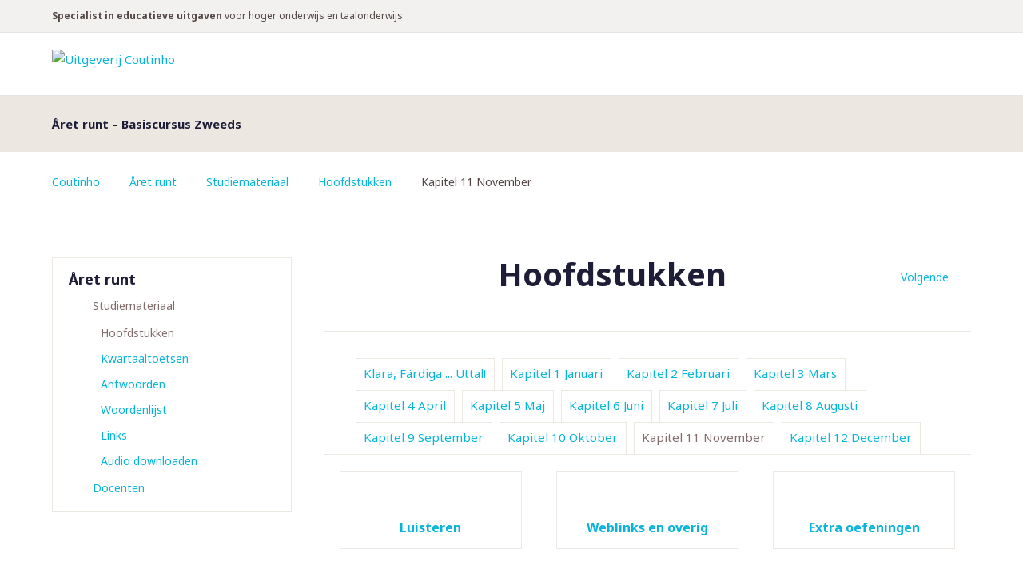

--- FILE ---
content_type: text/html; charset=utf-8
request_url: https://portal.coutinho.nl/aretrunt/studiemateriaal/hoofdstukken/kapitel-11-november.html
body_size: 4928
content:
<!DOCTYPE html>
<html>
<head>

<meta charset="utf-8">
<!-- 
	========================================================
	Site creation and TYPO3 integration by Redkiwi Rotterdam
					www.redkiwi.nl
	========================================================

	This website is powered by TYPO3 - inspiring people to share!
	TYPO3 is a free open source Content Management Framework initially created by Kasper Skaarhoj and licensed under GNU/GPL.
	TYPO3 is copyright 1998-2026 of Kasper Skaarhoj. Extensions are copyright of their respective owners.
	Information and contribution at https://typo3.org/
-->



<title>Uitgeverij Coutinho</title>
<meta name="generator" content="TYPO3 CMS" />
<meta name="robots" content="noindex,nofollow" />
<meta name="viewport" content="width=device-width, initial-scale=1" />
<meta name="twitter:card" content="summary" />


<link rel="stylesheet" href="/typo3temp/assets/compressed/merged-720e7b611571bf946b4ec5d06bc96e28-a488fee49fb1e61219e8ee3c2083de7d.css?1762810692" media="all">




<script src="/typo3temp/assets/compressed/merged-5afe30b06472017653b91d87d477f58d-d2f1eecc9e6b4390dba2427922d36ea7.js?1762810692"></script>



				<script type="application/javascript">
					window.REDKIWI_VARS = {
						notificationsUrl: 'https://www.coutinho.nl/rest/nl/V1/notifications'
					};
				</script>                <!-- Google Tag Manager -->
                <script>(function(w,d,s,l,i){w[l]=w[l]||[];w[l].push({'gtm.start':
                new Date().getTime(),event:'gtm.js'});var f=d.getElementsByTagName(s)[0],
                j=d.createElement(s),dl=l!='dataLayer'?'&l='+l:'';j.async=true;j.src=
                'https://www.googletagmanager.com/gtm.js?id='+i+dl;f.parentNode.insertBefore(j,f);
                })(window,document,'script','dataLayer','GTM-WRZFJD9');</script>
                <!-- End Google Tag Manager -->

</head>
<body class="subsite">        <!-- Google Tag Manager (noscript) -->
        <noscript><iframe src="https://www.googletagmanager.com/ns.html?id=GTM-WRZFJD9"
        height="0" width="0" style="display:none;visibility:hidden"></iframe></noscript>
        <!-- End Google Tag Manager (noscript) -->
<div id="wrap-container">
    <header
    id="page-header"
    data-account-url="https://www.coutinho.nl/en/customer/account/login"
    data-shop-logout-url="https://www.coutinho.nl/en/customer/account/logout"
    data-translate-logout="Uitloggen"
    data-translate-login="Inloggen">
    <div id="header-main">
        <div class="white-row">
            <div class="container">

                <a id="logo" href="https://portal.coutinho.nl/index.html">
                    <img alt="Uitgeverij Coutinho"
                         src="https://portal.coutinho.nl/typo3conf/ext/coutinho_template/Resources/Public/Images/logo.svg"/>
                </a>

            </div>
        </div>
    </div>
    <aside id="header-meta" class="clearfix">
        <div class="container">
            <aside id="slogan">
                <p><strong>Specialist in educatieve uitgaven </strong>voor hoger onderwijs en taalonderwijs</p>
            </aside>
        </div>
    </aside>
</header>

    

        

<figure id="teaser" class="">
    <div class="container">
        
        <section>
            <header>
                <h1>Året runt – Basiscursus Zweeds</h1>
            </header>
            
        </section>
    </div>
</figure>

    


    <div id="breadcrumbs-container"><div class="container"><ol id="breadcrumbs" class="clearfix"><li><a href="/index.html">Coutinho</a></li><li><a href="/aretrunt/studiemateriaal.html">Året runt</a></li><li><a href="/aretrunt/studiemateriaal.html">Studiemateriaal</a></li><li><a href="/aretrunt/studiemateriaal/hoofdstukken.html">Hoofdstukken</a></li><li>Kapitel 11 November</li></ol></div></div>
    <!-- TYPO3SEARCH_begin -->
    
    
    <div id="wrap">
        <div id="content-container" class="clearfix container">
            <aside class="column left">
                <section id="submenu" class="box list-box">
                    <header><h2>Året runt</h2><a href="#" class="open-menu icon-element">Menu</a><ul><li class="active"><a href="/aretrunt/studiemateriaal.html">Studiemateriaal</a><ul><li class="active"><a href="/aretrunt/studiemateriaal/hoofdstukken.html">Hoofdstukken</a></li><li><a href="/aretrunt/studiemateriaal/kwartaaltoetsen.html">Kwartaaltoetsen</a></li><li><a href="/aretrunt/studiemateriaal/antwoorden.html">Antwoorden</a></li><li><a href="/aretrunt/studiemateriaal/woordenlijst.html">Woordenlijst</a></li><li><a href="/aretrunt/studiemateriaal/links.html">Links</a></li><li><a href="/aretrunt/studiemateriaal/audio-downloaden.html">Audio downloaden</a></li></ul><li><a href="/aretrunt/docenten.html">Docenten</a></li></ul></header>
                </section>
                
            </aside>
            <article id="content">
                


                
                <header class="has-nav">
    
        <a class="next icon-element" href="/aretrunt/studiemateriaal/kwartaaltoetsen.html">
            Volgende
        </a>
    
    
    <h1>Hoofdstukken</h1>
</header>



<section class="tabs">
    
        <ul class="tab-nav clearfix">
            
                
                        <li>
                            <a href="/aretrunt/studiemateriaal/hoofdstukken/klara-faerdiga-uttal.html">Klara, Färdiga ... Uttal!</a>
                        </li>
                    
            
                
                        <li>
                            <a href="/aretrunt/studiemateriaal/hoofdstukken/kapitel-1-januari.html">Kapitel 1 Januari</a>
                        </li>
                    
            
                
                        <li>
                            <a href="/aretrunt/studiemateriaal/hoofdstukken/kapitel-2-februari.html">Kapitel 2 Februari</a>
                        </li>
                    
            
                
                        <li>
                            <a href="/aretrunt/studiemateriaal/hoofdstukken/kapitel-3-mars.html">Kapitel 3 Mars</a>
                        </li>
                    
            
                
                        <li>
                            <a href="/aretrunt/studiemateriaal/hoofdstukken/kapitel-4-april.html">Kapitel 4 April</a>
                        </li>
                    
            
                
                        <li>
                            <a href="/aretrunt/studiemateriaal/hoofdstukken/kapitel-5-maj.html">Kapitel 5 Maj</a>
                        </li>
                    
            
                
                        <li>
                            <a href="/aretrunt/studiemateriaal/hoofdstukken/kapitel-6-juni.html">Kapitel 6 Juni</a>
                        </li>
                    
            
                
                        <li>
                            <a href="/aretrunt/studiemateriaal/hoofdstukken/kapitel-7-juli.html">Kapitel 7 Juli</a>
                        </li>
                    
            
                
                        <li>
                            <a href="/aretrunt/studiemateriaal/hoofdstukken/kapitel-8-augusti.html">Kapitel 8 Augusti</a>
                        </li>
                    
            
                
                        <li>
                            <a href="/aretrunt/studiemateriaal/hoofdstukken/kapitel-9-september.html">Kapitel 9 September</a>
                        </li>
                    
            
                
                        <li>
                            <a href="/aretrunt/studiemateriaal/hoofdstukken/kapitel-10-oktober.html">Kapitel 10 Oktober</a>
                        </li>
                    
            
                
                        <li class="active">
                            <a href="/aretrunt/studiemateriaal/hoofdstukken/kapitel-11-november.html">Kapitel 11 November</a>
                        </li>
                    
            
                
                        <li>
                            <a href="/aretrunt/studiemateriaal/hoofdstukken/kapitel-12-december.html">Kapitel 12 December</a>
                        </li>
                    
            
        </ul>
    
    
            
                <section class="tab-single tab-default">
                    <ul class="item-list clearfix">
                        

                            <li>
                                <section>
                                    <figure>
                                        <picture>
                                            
                                                    <!--[if IE 9]>
                                                    <video style="display: none;"><![endif]-->
                                                    <source
                                                        srcset="/fileadmin/_processed_/3/8/csm_AR_tegel_H0_e2c97ddcb1.png"
                                                        media="(min-width: 800px)">
                                                    <source
                                                        srcset="/fileadmin/_processed_/3/8/csm_AR_tegel_H0_40268c2227.png"
                                                        media="(min-width: 700px)">
                                                    <source
                                                        srcset="/fileadmin/_processed_/3/8/csm_AR_tegel_H0_c627d61089.png"
                                                        media="(min-width: 400px)">
                                                    <!--[if IE 9]></video><![endif]-->
                                                    <img
                                                        srcset="/fileadmin/_processed_/3/8/csm_AR_tegel_H0_25833ea358.png">
                                                
                                        </picture>
                                    </figure>
                                    <header><h2>Klara, Färdiga ... Uttal!</h2></header>
                                </section>
                                <a class="overlay" href="/aretrunt/studiemateriaal/hoofdstukken/klara-faerdiga-uttal.html"></a>
                            </li>
                        

                            <li>
                                <section>
                                    <figure>
                                        <picture>
                                            
                                                    <!--[if IE 9]>
                                                    <video style="display: none;"><![endif]-->
                                                    <source
                                                        srcset="/fileadmin/_processed_/9/1/csm_AR_tegel_H1_aaffd1234a.png"
                                                        media="(min-width: 800px)">
                                                    <source
                                                        srcset="/fileadmin/_processed_/9/1/csm_AR_tegel_H1_9acbada336.png"
                                                        media="(min-width: 700px)">
                                                    <source
                                                        srcset="/fileadmin/_processed_/9/1/csm_AR_tegel_H1_895612f279.png"
                                                        media="(min-width: 400px)">
                                                    <!--[if IE 9]></video><![endif]-->
                                                    <img
                                                        srcset="/fileadmin/_processed_/9/1/csm_AR_tegel_H1_e4fce3323d.png">
                                                
                                        </picture>
                                    </figure>
                                    <header><h2>Kapitel 1 Januari</h2></header>
                                </section>
                                <a class="overlay" href="/aretrunt/studiemateriaal/hoofdstukken/kapitel-1-januari.html"></a>
                            </li>
                        

                            <li>
                                <section>
                                    <figure>
                                        <picture>
                                            
                                                    <!--[if IE 9]>
                                                    <video style="display: none;"><![endif]-->
                                                    <source
                                                        srcset="/fileadmin/_processed_/4/b/csm_AR_tegel_H2_104e3d5be4.png"
                                                        media="(min-width: 800px)">
                                                    <source
                                                        srcset="/fileadmin/_processed_/4/b/csm_AR_tegel_H2_76f0a42faf.png"
                                                        media="(min-width: 700px)">
                                                    <source
                                                        srcset="/fileadmin/_processed_/4/b/csm_AR_tegel_H2_6178885d95.png"
                                                        media="(min-width: 400px)">
                                                    <!--[if IE 9]></video><![endif]-->
                                                    <img
                                                        srcset="/fileadmin/_processed_/4/b/csm_AR_tegel_H2_225ec849cf.png">
                                                
                                        </picture>
                                    </figure>
                                    <header><h2>Kapitel 2 Februari</h2></header>
                                </section>
                                <a class="overlay" href="/aretrunt/studiemateriaal/hoofdstukken/kapitel-2-februari.html"></a>
                            </li>
                        

                            <li>
                                <section>
                                    <figure>
                                        <picture>
                                            
                                                    <!--[if IE 9]>
                                                    <video style="display: none;"><![endif]-->
                                                    <source
                                                        srcset="/fileadmin/_processed_/5/6/csm_AR_tegel_H3_f0a22ef96a.png"
                                                        media="(min-width: 800px)">
                                                    <source
                                                        srcset="/fileadmin/_processed_/5/6/csm_AR_tegel_H3_a1ae9e6f0f.png"
                                                        media="(min-width: 700px)">
                                                    <source
                                                        srcset="/fileadmin/_processed_/5/6/csm_AR_tegel_H3_53f837b357.png"
                                                        media="(min-width: 400px)">
                                                    <!--[if IE 9]></video><![endif]-->
                                                    <img
                                                        srcset="/fileadmin/_processed_/5/6/csm_AR_tegel_H3_a54eefb40e.png">
                                                
                                        </picture>
                                    </figure>
                                    <header><h2>Kapitel 3 Mars</h2></header>
                                </section>
                                <a class="overlay" href="/aretrunt/studiemateriaal/hoofdstukken/kapitel-3-mars.html"></a>
                            </li>
                        

                            <li>
                                <section>
                                    <figure>
                                        <picture>
                                            
                                                    <!--[if IE 9]>
                                                    <video style="display: none;"><![endif]-->
                                                    <source
                                                        srcset="/fileadmin/_processed_/c/f/csm_AR_tegel_H4_b502f7580e.png"
                                                        media="(min-width: 800px)">
                                                    <source
                                                        srcset="/fileadmin/_processed_/c/f/csm_AR_tegel_H4_7c3c812f26.png"
                                                        media="(min-width: 700px)">
                                                    <source
                                                        srcset="/fileadmin/_processed_/c/f/csm_AR_tegel_H4_fdb285dc94.png"
                                                        media="(min-width: 400px)">
                                                    <!--[if IE 9]></video><![endif]-->
                                                    <img
                                                        srcset="/fileadmin/_processed_/c/f/csm_AR_tegel_H4_97492cd671.png">
                                                
                                        </picture>
                                    </figure>
                                    <header><h2>Kapitel 4 April</h2></header>
                                </section>
                                <a class="overlay" href="/aretrunt/studiemateriaal/hoofdstukken/kapitel-4-april.html"></a>
                            </li>
                        

                            <li>
                                <section>
                                    <figure>
                                        <picture>
                                            
                                                    <!--[if IE 9]>
                                                    <video style="display: none;"><![endif]-->
                                                    <source
                                                        srcset="/fileadmin/_processed_/0/d/csm_AR_tegel_H5_4c7197b30a.png"
                                                        media="(min-width: 800px)">
                                                    <source
                                                        srcset="/fileadmin/_processed_/0/d/csm_AR_tegel_H5_f673bed9c5.png"
                                                        media="(min-width: 700px)">
                                                    <source
                                                        srcset="/fileadmin/_processed_/0/d/csm_AR_tegel_H5_bfc34b21a1.png"
                                                        media="(min-width: 400px)">
                                                    <!--[if IE 9]></video><![endif]-->
                                                    <img
                                                        srcset="/fileadmin/_processed_/0/d/csm_AR_tegel_H5_0613f40bd4.png">
                                                
                                        </picture>
                                    </figure>
                                    <header><h2>Kapitel 5 Maj</h2></header>
                                </section>
                                <a class="overlay" href="/aretrunt/studiemateriaal/hoofdstukken/kapitel-5-maj.html"></a>
                            </li>
                        

                            <li>
                                <section>
                                    <figure>
                                        <picture>
                                            
                                                    <!--[if IE 9]>
                                                    <video style="display: none;"><![endif]-->
                                                    <source
                                                        srcset="/fileadmin/_processed_/0/d/csm_AR_tegel_H6_75f21fe523.png"
                                                        media="(min-width: 800px)">
                                                    <source
                                                        srcset="/fileadmin/_processed_/0/d/csm_AR_tegel_H6_b84e371f18.png"
                                                        media="(min-width: 700px)">
                                                    <source
                                                        srcset="/fileadmin/_processed_/0/d/csm_AR_tegel_H6_fca1652889.png"
                                                        media="(min-width: 400px)">
                                                    <!--[if IE 9]></video><![endif]-->
                                                    <img
                                                        srcset="/fileadmin/_processed_/0/d/csm_AR_tegel_H6_89f1d9b0a4.png">
                                                
                                        </picture>
                                    </figure>
                                    <header><h2>Kapitel 6 Juni</h2></header>
                                </section>
                                <a class="overlay" href="/aretrunt/studiemateriaal/hoofdstukken/kapitel-6-juni.html"></a>
                            </li>
                        

                            <li>
                                <section>
                                    <figure>
                                        <picture>
                                            
                                                    <!--[if IE 9]>
                                                    <video style="display: none;"><![endif]-->
                                                    <source
                                                        srcset="/fileadmin/_processed_/b/6/csm_AR_tegel_H7_8ad7bdd41c.png"
                                                        media="(min-width: 800px)">
                                                    <source
                                                        srcset="/fileadmin/_processed_/b/6/csm_AR_tegel_H7_d1d2cc2045.png"
                                                        media="(min-width: 700px)">
                                                    <source
                                                        srcset="/fileadmin/_processed_/b/6/csm_AR_tegel_H7_e9935d4b04.png"
                                                        media="(min-width: 400px)">
                                                    <!--[if IE 9]></video><![endif]-->
                                                    <img
                                                        srcset="/fileadmin/_processed_/b/6/csm_AR_tegel_H7_401c6cab82.png">
                                                
                                        </picture>
                                    </figure>
                                    <header><h2>Kapitel 7 Juli</h2></header>
                                </section>
                                <a class="overlay" href="/aretrunt/studiemateriaal/hoofdstukken/kapitel-7-juli.html"></a>
                            </li>
                        

                            <li>
                                <section>
                                    <figure>
                                        <picture>
                                            
                                                    <!--[if IE 9]>
                                                    <video style="display: none;"><![endif]-->
                                                    <source
                                                        srcset="/fileadmin/_processed_/4/a/csm_AR_tegel_H8_c8eb56c58d.png"
                                                        media="(min-width: 800px)">
                                                    <source
                                                        srcset="/fileadmin/_processed_/4/a/csm_AR_tegel_H8_e444696d13.png"
                                                        media="(min-width: 700px)">
                                                    <source
                                                        srcset="/fileadmin/_processed_/4/a/csm_AR_tegel_H8_9e1ecd44cf.png"
                                                        media="(min-width: 400px)">
                                                    <!--[if IE 9]></video><![endif]-->
                                                    <img
                                                        srcset="/fileadmin/_processed_/4/a/csm_AR_tegel_H8_56f11e2b6b.png">
                                                
                                        </picture>
                                    </figure>
                                    <header><h2>Kapitel 8 Augusti</h2></header>
                                </section>
                                <a class="overlay" href="/aretrunt/studiemateriaal/hoofdstukken/kapitel-8-augusti.html"></a>
                            </li>
                        

                            <li>
                                <section>
                                    <figure>
                                        <picture>
                                            
                                                    <!--[if IE 9]>
                                                    <video style="display: none;"><![endif]-->
                                                    <source
                                                        srcset="/fileadmin/_processed_/7/4/csm_AR_tegel_H9_9cee09fa43.png"
                                                        media="(min-width: 800px)">
                                                    <source
                                                        srcset="/fileadmin/_processed_/7/4/csm_AR_tegel_H9_608d6efc7d.png"
                                                        media="(min-width: 700px)">
                                                    <source
                                                        srcset="/fileadmin/_processed_/7/4/csm_AR_tegel_H9_822baa65cd.png"
                                                        media="(min-width: 400px)">
                                                    <!--[if IE 9]></video><![endif]-->
                                                    <img
                                                        srcset="/fileadmin/_processed_/7/4/csm_AR_tegel_H9_4da212848f.png">
                                                
                                        </picture>
                                    </figure>
                                    <header><h2>Kapitel 9 September</h2></header>
                                </section>
                                <a class="overlay" href="/aretrunt/studiemateriaal/hoofdstukken/kapitel-9-september.html"></a>
                            </li>
                        

                            <li>
                                <section>
                                    <figure>
                                        <picture>
                                            
                                                    <!--[if IE 9]>
                                                    <video style="display: none;"><![endif]-->
                                                    <source
                                                        srcset="/fileadmin/_processed_/5/9/csm_AR_tegel_H10_12b1b8592b.png"
                                                        media="(min-width: 800px)">
                                                    <source
                                                        srcset="/fileadmin/_processed_/5/9/csm_AR_tegel_H10_e19ce51b45.png"
                                                        media="(min-width: 700px)">
                                                    <source
                                                        srcset="/fileadmin/_processed_/5/9/csm_AR_tegel_H10_32f82fc76c.png"
                                                        media="(min-width: 400px)">
                                                    <!--[if IE 9]></video><![endif]-->
                                                    <img
                                                        srcset="/fileadmin/_processed_/5/9/csm_AR_tegel_H10_8f126c9785.png">
                                                
                                        </picture>
                                    </figure>
                                    <header><h2>Kapitel 10 Oktober</h2></header>
                                </section>
                                <a class="overlay" href="/aretrunt/studiemateriaal/hoofdstukken/kapitel-10-oktober.html"></a>
                            </li>
                        

                            <li>
                                <section>
                                    <figure>
                                        <picture>
                                            
                                                    <!--[if IE 9]>
                                                    <video style="display: none;"><![endif]-->
                                                    <source
                                                        srcset="/fileadmin/_processed_/9/9/csm_AR_tegel_H11_c5edb7b9d3.png"
                                                        media="(min-width: 800px)">
                                                    <source
                                                        srcset="/fileadmin/_processed_/9/9/csm_AR_tegel_H11_4800c46490.png"
                                                        media="(min-width: 700px)">
                                                    <source
                                                        srcset="/fileadmin/_processed_/9/9/csm_AR_tegel_H11_831dd27169.png"
                                                        media="(min-width: 400px)">
                                                    <!--[if IE 9]></video><![endif]-->
                                                    <img
                                                        srcset="/fileadmin/_processed_/9/9/csm_AR_tegel_H11_509d0664f2.png">
                                                
                                        </picture>
                                    </figure>
                                    <header><h2>Kapitel 11 November</h2></header>
                                </section>
                                <a class="overlay" href="/aretrunt/studiemateriaal/hoofdstukken/kapitel-11-november.html"></a>
                            </li>
                        

                            <li>
                                <section>
                                    <figure>
                                        <picture>
                                            
                                                    <!--[if IE 9]>
                                                    <video style="display: none;"><![endif]-->
                                                    <source
                                                        srcset="/fileadmin/_processed_/a/d/csm_AR_tegel_H12_0e80c86086.png"
                                                        media="(min-width: 800px)">
                                                    <source
                                                        srcset="/fileadmin/_processed_/a/d/csm_AR_tegel_H12_8cda308d3b.png"
                                                        media="(min-width: 700px)">
                                                    <source
                                                        srcset="/fileadmin/_processed_/a/d/csm_AR_tegel_H12_2d11e45fd8.png"
                                                        media="(min-width: 400px)">
                                                    <!--[if IE 9]></video><![endif]-->
                                                    <img
                                                        srcset="/fileadmin/_processed_/a/d/csm_AR_tegel_H12_7cb269a144.png">
                                                
                                        </picture>
                                    </figure>
                                    <header><h2>Kapitel 12 December</h2></header>
                                </section>
                                <a class="overlay" href="/aretrunt/studiemateriaal/hoofdstukken/kapitel-12-december.html"></a>
                            </li>
                        
                    </ul>
                </section>
            
        
    
        
    
        
    
        
    
        
    
        
    
        
    
        
    
        
    
        
    
        
    
        
    
        
            
                <section class="tab-single active" id="tab1-12">
                    


<section class="tabs">
    
    
            
                <section class="tab-single tab-default">
                    <ul class="item-list clearfix">
                        

                            <li>
                                <section>
                                    <figure>
                                        <picture>
                                            
                                                    <!--[if IE 9]>
                                                    <video style="display: none;"><![endif]-->
                                                    <source
                                                        srcset="/fileadmin/_processed_/2/d/csm_AR_tegel_HEO_6e90130fab.png"
                                                        media="(min-width: 800px)">
                                                    <source
                                                        srcset="/fileadmin/_processed_/2/d/csm_AR_tegel_HEO_cf0e2bd99f.png"
                                                        media="(min-width: 700px)">
                                                    <source
                                                        srcset="/fileadmin/_processed_/2/d/csm_AR_tegel_HEO_d20f9d3607.png"
                                                        media="(min-width: 400px)">
                                                    <!--[if IE 9]></video><![endif]-->
                                                    <img
                                                        srcset="/fileadmin/_processed_/2/d/csm_AR_tegel_HEO_843f4b46ce.png">
                                                
                                        </picture>
                                    </figure>
                                    <header><h2>Luisteren</h2></header>
                                </section>
                                <a class="overlay" href="/aretrunt/studiemateriaal/hoofdstukken/kapitel-11-november/luisteren.html"></a>
                            </li>
                        

                            <li>
                                <section>
                                    <figure>
                                        <picture>
                                            
                                                    <!--[if IE 9]>
                                                    <video style="display: none;"><![endif]-->
                                                    <source
                                                        srcset="/fileadmin/_processed_/2/d/csm_AR_tegel_HEO_6e90130fab.png"
                                                        media="(min-width: 800px)">
                                                    <source
                                                        srcset="/fileadmin/_processed_/2/d/csm_AR_tegel_HEO_cf0e2bd99f.png"
                                                        media="(min-width: 700px)">
                                                    <source
                                                        srcset="/fileadmin/_processed_/2/d/csm_AR_tegel_HEO_d20f9d3607.png"
                                                        media="(min-width: 400px)">
                                                    <!--[if IE 9]></video><![endif]-->
                                                    <img
                                                        srcset="/fileadmin/_processed_/2/d/csm_AR_tegel_HEO_843f4b46ce.png">
                                                
                                        </picture>
                                    </figure>
                                    <header><h2>Weblinks en overig</h2></header>
                                </section>
                                <a class="overlay" href="/aretrunt/studiemateriaal/hoofdstukken/kapitel-11-november/materiaal-bij-het-tekstboek/weblinks-en-overig.html"></a>
                            </li>
                        

                            <li>
                                <section>
                                    <figure>
                                        <picture>
                                            
                                                    <!--[if IE 9]>
                                                    <video style="display: none;"><![endif]-->
                                                    <source
                                                        srcset="/fileadmin/_processed_/2/d/csm_AR_tegel_HEO_6e90130fab.png"
                                                        media="(min-width: 800px)">
                                                    <source
                                                        srcset="/fileadmin/_processed_/2/d/csm_AR_tegel_HEO_cf0e2bd99f.png"
                                                        media="(min-width: 700px)">
                                                    <source
                                                        srcset="/fileadmin/_processed_/2/d/csm_AR_tegel_HEO_d20f9d3607.png"
                                                        media="(min-width: 400px)">
                                                    <!--[if IE 9]></video><![endif]-->
                                                    <img
                                                        srcset="/fileadmin/_processed_/2/d/csm_AR_tegel_HEO_843f4b46ce.png">
                                                
                                        </picture>
                                    </figure>
                                    <header><h2>Extra oefeningen</h2></header>
                                </section>
                                <a class="overlay" href="/aretrunt/studiemateriaal/hoofdstukken/kapitel-11-november/extra-oefeningen.html"></a>
                            </li>
                        
                    </ul>
                </section>
            
        
    
        
    
        
    
        
    
</section>

                </section>
            
        
    
        
    
</section>


            </article>
        </div>
    </div>

    <!-- TYPO3SEARCH_end -->
</div>
<footer id="page-footer">
    <div class="container">
        <section class="footer-column column1">
            
        </section>
        <aside id="footer-contact">
            
    

            <div id="c19" class="frame frame-default frame-type-shortcut frame-layout-0">
                
                
                    



                
                
                

    

        
        <section class="box contact">
            <header>
                <h4>Neem gerust contact op</h4>
            </header>
            
                <p>We zijn bereikbaar van maandag t/m vrijdag van 9:00 - 17:00</p>
            
            
            
                <ul>
                    
                        <li><a class="phone" href="tel:035 - 694 99 91 ">035 - 694 99 91 </a></li>
                    
                    
                        <li><a class="email icon-element"
                               href="mailto:info@coutinho.nl">info@coutinho.nl</a></li>
                    
                </ul>
            
        </section>
    

    




                
                    



                
                
                    



                
            </div>

        


        </aside>
        <aside class="footer-meta">
            
        </aside>
    </div>
</footer>
<script src="/typo3temp/assets/compressed/merged-53ddaae01fbae571967b1ea3bc0c114c-63f8efc4b2d7497d9dde211c84a96f59.js?1765460175"></script>

<script src="/typo3temp/assets/compressed/Form.min-8d660e0b58dceef46ac5a034ce98d987.js?1762810692" defer="defer"></script>


			<div class="notifications">
					<div id="notifications-target" class="container"></div>
			</div>

			<template id="notification-template">
					<div class="notification">
							<p class="notification-content"></p>
							<button type="button" class="notification-close">
									<span class="sr-only">Notificatie sluiten</span>
							</button>
					</div>
			</template>

</body>
</html>